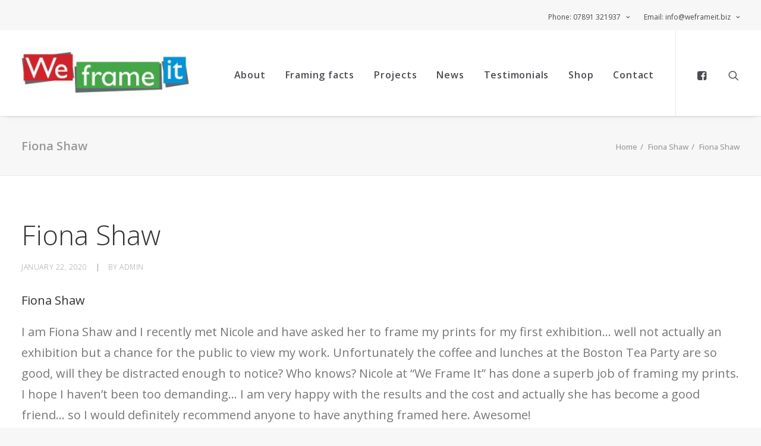

--- FILE ---
content_type: text/html; charset=UTF-8
request_url: http://www.weframeit.biz/fiona-shaw/
body_size: 12778
content:
<!DOCTYPE html>
<html class="no-touch" lang="en-GB"
	prefix="og: https://ogp.me/ns#"  xmlns="http://www.w3.org/1999/xhtml">
<head>
<meta http-equiv="Content-Type" content="text/html; charset=UTF-8">
<meta name="viewport" content="width=device-width, initial-scale=1">
<link rel="profile" href="http://gmpg.org/xfn/11">
<link rel="pingback" href="http://www.weframeit.biz/xmlrpc.php">
<title>Fiona Shaw | We Frame it</title>

		<!-- All in One SEO 4.1.8 -->
		<meta name="description" content="Fiona Shaw" />
		<meta name="robots" content="max-image-preview:large" />
		<link rel="canonical" href="http://www.weframeit.biz/fiona-shaw/" />
		<meta property="og:locale" content="en_GB" />
		<meta property="og:site_name" content="We Frame it | Bespoke Picture Framing, Southampton" />
		<meta property="og:type" content="article" />
		<meta property="og:title" content="Fiona Shaw | We Frame it" />
		<meta property="og:url" content="http://www.weframeit.biz/fiona-shaw/" />
		<meta property="article:published_time" content="2020-01-22T16:53:55+00:00" />
		<meta property="article:modified_time" content="2020-01-22T16:53:55+00:00" />
		<meta name="twitter:card" content="summary" />
		<meta name="twitter:title" content="Fiona Shaw | We Frame it" />
		<script type="application/ld+json" class="aioseo-schema">
			{"@context":"https:\/\/schema.org","@graph":[{"@type":"WebSite","@id":"http:\/\/www.weframeit.biz\/#website","url":"http:\/\/www.weframeit.biz\/","name":"We Frame it","description":"Bespoke Picture Framing, Southampton","inLanguage":"en-GB","publisher":{"@id":"http:\/\/www.weframeit.biz\/#organization"}},{"@type":"Organization","@id":"http:\/\/www.weframeit.biz\/#organization","name":"We Frame it","url":"http:\/\/www.weframeit.biz\/"},{"@type":"BreadcrumbList","@id":"http:\/\/www.weframeit.biz\/fiona-shaw\/#breadcrumblist","itemListElement":[{"@type":"ListItem","@id":"http:\/\/www.weframeit.biz\/#listItem","position":1,"item":{"@type":"WebPage","@id":"http:\/\/www.weframeit.biz\/","name":"Home","description":"Bespoke Picture Framing, Southampton","url":"http:\/\/www.weframeit.biz\/"},"nextItem":"http:\/\/www.weframeit.biz\/fiona-shaw\/#listItem"},{"@type":"ListItem","@id":"http:\/\/www.weframeit.biz\/fiona-shaw\/#listItem","position":2,"item":{"@type":"WebPage","@id":"http:\/\/www.weframeit.biz\/fiona-shaw\/","name":"Fiona Shaw","description":"Fiona Shaw","url":"http:\/\/www.weframeit.biz\/fiona-shaw\/"},"previousItem":"http:\/\/www.weframeit.biz\/#listItem"}]},{"@type":"Person","@id":"http:\/\/www.weframeit.biz\/author\/admin\/#author","url":"http:\/\/www.weframeit.biz\/author\/admin\/","name":"admin","image":{"@type":"ImageObject","@id":"http:\/\/www.weframeit.biz\/fiona-shaw\/#authorImage","url":"http:\/\/2.gravatar.com\/avatar\/e1ef8bff5718a0348d4fc528547219c1?s=96&d=mm&r=g","width":96,"height":96,"caption":"admin"}},{"@type":"ItemPage","@id":"http:\/\/www.weframeit.biz\/fiona-shaw\/#itempage","url":"http:\/\/www.weframeit.biz\/fiona-shaw\/","name":"Fiona Shaw | We Frame it","description":"Fiona Shaw","inLanguage":"en-GB","isPartOf":{"@id":"http:\/\/www.weframeit.biz\/#website"},"breadcrumb":{"@id":"http:\/\/www.weframeit.biz\/fiona-shaw\/#breadcrumblist"},"author":"http:\/\/www.weframeit.biz\/author\/admin\/#author","creator":"http:\/\/www.weframeit.biz\/author\/admin\/#author","datePublished":"2020-01-22T16:53:55+00:00","dateModified":"2020-01-22T16:53:55+00:00"}]}
		</script>
		<!-- All in One SEO -->

<meta http-equiv="x-dns-prefetch-control" content="on">
<link href="https://app.ecwid.com" rel="preconnect" crossorigin />
<link href="https://ecomm.events" rel="preconnect" crossorigin />
<link href="https://d1q3axnfhmyveb.cloudfront.net" rel="preconnect" crossorigin />
<link href="https://dqzrr9k4bjpzk.cloudfront.net" rel="preconnect" crossorigin />
<link href="https://d1oxsl77a1kjht.cloudfront.net" rel="preconnect" crossorigin>
<link rel="prefetch" href="https://app.ecwid.com/script.js?7032334&data_platform=wporg&lang=en" as="script"/>
<link rel="prerender" href="http://www.weframeit.biz/store/"/>
<link rel='dns-prefetch' href='//fonts.googleapis.com' />
<link rel='dns-prefetch' href='//s.w.org' />
<link rel="alternate" type="application/rss+xml" title="We Frame it &raquo; Feed" href="http://www.weframeit.biz/feed/" />
<link rel="alternate" type="application/rss+xml" title="We Frame it &raquo; Comments Feed" href="http://www.weframeit.biz/comments/feed/" />
<script type="text/javascript">
window._wpemojiSettings = {"baseUrl":"https:\/\/s.w.org\/images\/core\/emoji\/13.1.0\/72x72\/","ext":".png","svgUrl":"https:\/\/s.w.org\/images\/core\/emoji\/13.1.0\/svg\/","svgExt":".svg","source":{"concatemoji":"http:\/\/www.weframeit.biz\/wp-includes\/js\/wp-emoji-release.min.js?ver=5.9.12"}};
/*! This file is auto-generated */
!function(e,a,t){var n,r,o,i=a.createElement("canvas"),p=i.getContext&&i.getContext("2d");function s(e,t){var a=String.fromCharCode;p.clearRect(0,0,i.width,i.height),p.fillText(a.apply(this,e),0,0);e=i.toDataURL();return p.clearRect(0,0,i.width,i.height),p.fillText(a.apply(this,t),0,0),e===i.toDataURL()}function c(e){var t=a.createElement("script");t.src=e,t.defer=t.type="text/javascript",a.getElementsByTagName("head")[0].appendChild(t)}for(o=Array("flag","emoji"),t.supports={everything:!0,everythingExceptFlag:!0},r=0;r<o.length;r++)t.supports[o[r]]=function(e){if(!p||!p.fillText)return!1;switch(p.textBaseline="top",p.font="600 32px Arial",e){case"flag":return s([127987,65039,8205,9895,65039],[127987,65039,8203,9895,65039])?!1:!s([55356,56826,55356,56819],[55356,56826,8203,55356,56819])&&!s([55356,57332,56128,56423,56128,56418,56128,56421,56128,56430,56128,56423,56128,56447],[55356,57332,8203,56128,56423,8203,56128,56418,8203,56128,56421,8203,56128,56430,8203,56128,56423,8203,56128,56447]);case"emoji":return!s([10084,65039,8205,55357,56613],[10084,65039,8203,55357,56613])}return!1}(o[r]),t.supports.everything=t.supports.everything&&t.supports[o[r]],"flag"!==o[r]&&(t.supports.everythingExceptFlag=t.supports.everythingExceptFlag&&t.supports[o[r]]);t.supports.everythingExceptFlag=t.supports.everythingExceptFlag&&!t.supports.flag,t.DOMReady=!1,t.readyCallback=function(){t.DOMReady=!0},t.supports.everything||(n=function(){t.readyCallback()},a.addEventListener?(a.addEventListener("DOMContentLoaded",n,!1),e.addEventListener("load",n,!1)):(e.attachEvent("onload",n),a.attachEvent("onreadystatechange",function(){"complete"===a.readyState&&t.readyCallback()})),(n=t.source||{}).concatemoji?c(n.concatemoji):n.wpemoji&&n.twemoji&&(c(n.twemoji),c(n.wpemoji)))}(window,document,window._wpemojiSettings);
</script>
<style type="text/css">
img.wp-smiley,
img.emoji {
	display: inline !important;
	border: none !important;
	box-shadow: none !important;
	height: 1em !important;
	width: 1em !important;
	margin: 0 0.07em !important;
	vertical-align: -0.1em !important;
	background: none !important;
	padding: 0 !important;
}
</style>
	<link rel='stylesheet' id='ecwid-theme-css-css'  href='http://www.weframeit.biz/wp-content/plugins/ecwid-shopping-cart/css/themes/uncode.css?ver=7.0.4' type='text/css' media='all' />
<link rel='stylesheet' id='layerslider-css'  href='http://www.weframeit.biz/wp-content/plugins/LayerSlider/assets/static/layerslider/css/layerslider.css?ver=7.1.3' type='text/css' media='all' />
<link rel='stylesheet' id='ls-google-fonts-css'  href='https://fonts.googleapis.com/css?family=Lato:100,100i,200,200i,300,300i,400,400i,500,500i,600,600i,700,700i,800,800i,900,900i%7COpen+Sans:100,100i,200,200i,300,300i,400,400i,500,500i,600,600i,700,700i,800,800i,900,900i%7CIndie+Flower:100,100i,200,200i,300,300i,400,400i,500,500i,600,600i,700,700i,800,800i,900,900i%7COswald:100,100i,200,200i,300,300i,400,400i,500,500i,600,600i,700,700i,800,800i,900,900i' type='text/css' media='all' />
<link rel='stylesheet' id='wp-block-library-css'  href='http://www.weframeit.biz/wp-includes/css/dist/block-library/style.min.css?ver=5.9.12' type='text/css' media='all' />
<style id='global-styles-inline-css' type='text/css'>
body{--wp--preset--color--black: #000000;--wp--preset--color--cyan-bluish-gray: #abb8c3;--wp--preset--color--white: #ffffff;--wp--preset--color--pale-pink: #f78da7;--wp--preset--color--vivid-red: #cf2e2e;--wp--preset--color--luminous-vivid-orange: #ff6900;--wp--preset--color--luminous-vivid-amber: #fcb900;--wp--preset--color--light-green-cyan: #7bdcb5;--wp--preset--color--vivid-green-cyan: #00d084;--wp--preset--color--pale-cyan-blue: #8ed1fc;--wp--preset--color--vivid-cyan-blue: #0693e3;--wp--preset--color--vivid-purple: #9b51e0;--wp--preset--gradient--vivid-cyan-blue-to-vivid-purple: linear-gradient(135deg,rgba(6,147,227,1) 0%,rgb(155,81,224) 100%);--wp--preset--gradient--light-green-cyan-to-vivid-green-cyan: linear-gradient(135deg,rgb(122,220,180) 0%,rgb(0,208,130) 100%);--wp--preset--gradient--luminous-vivid-amber-to-luminous-vivid-orange: linear-gradient(135deg,rgba(252,185,0,1) 0%,rgba(255,105,0,1) 100%);--wp--preset--gradient--luminous-vivid-orange-to-vivid-red: linear-gradient(135deg,rgba(255,105,0,1) 0%,rgb(207,46,46) 100%);--wp--preset--gradient--very-light-gray-to-cyan-bluish-gray: linear-gradient(135deg,rgb(238,238,238) 0%,rgb(169,184,195) 100%);--wp--preset--gradient--cool-to-warm-spectrum: linear-gradient(135deg,rgb(74,234,220) 0%,rgb(151,120,209) 20%,rgb(207,42,186) 40%,rgb(238,44,130) 60%,rgb(251,105,98) 80%,rgb(254,248,76) 100%);--wp--preset--gradient--blush-light-purple: linear-gradient(135deg,rgb(255,206,236) 0%,rgb(152,150,240) 100%);--wp--preset--gradient--blush-bordeaux: linear-gradient(135deg,rgb(254,205,165) 0%,rgb(254,45,45) 50%,rgb(107,0,62) 100%);--wp--preset--gradient--luminous-dusk: linear-gradient(135deg,rgb(255,203,112) 0%,rgb(199,81,192) 50%,rgb(65,88,208) 100%);--wp--preset--gradient--pale-ocean: linear-gradient(135deg,rgb(255,245,203) 0%,rgb(182,227,212) 50%,rgb(51,167,181) 100%);--wp--preset--gradient--electric-grass: linear-gradient(135deg,rgb(202,248,128) 0%,rgb(113,206,126) 100%);--wp--preset--gradient--midnight: linear-gradient(135deg,rgb(2,3,129) 0%,rgb(40,116,252) 100%);--wp--preset--duotone--dark-grayscale: url('#wp-duotone-dark-grayscale');--wp--preset--duotone--grayscale: url('#wp-duotone-grayscale');--wp--preset--duotone--purple-yellow: url('#wp-duotone-purple-yellow');--wp--preset--duotone--blue-red: url('#wp-duotone-blue-red');--wp--preset--duotone--midnight: url('#wp-duotone-midnight');--wp--preset--duotone--magenta-yellow: url('#wp-duotone-magenta-yellow');--wp--preset--duotone--purple-green: url('#wp-duotone-purple-green');--wp--preset--duotone--blue-orange: url('#wp-duotone-blue-orange');--wp--preset--font-size--small: 13px;--wp--preset--font-size--medium: 20px;--wp--preset--font-size--large: 36px;--wp--preset--font-size--x-large: 42px;}.has-black-color{color: var(--wp--preset--color--black) !important;}.has-cyan-bluish-gray-color{color: var(--wp--preset--color--cyan-bluish-gray) !important;}.has-white-color{color: var(--wp--preset--color--white) !important;}.has-pale-pink-color{color: var(--wp--preset--color--pale-pink) !important;}.has-vivid-red-color{color: var(--wp--preset--color--vivid-red) !important;}.has-luminous-vivid-orange-color{color: var(--wp--preset--color--luminous-vivid-orange) !important;}.has-luminous-vivid-amber-color{color: var(--wp--preset--color--luminous-vivid-amber) !important;}.has-light-green-cyan-color{color: var(--wp--preset--color--light-green-cyan) !important;}.has-vivid-green-cyan-color{color: var(--wp--preset--color--vivid-green-cyan) !important;}.has-pale-cyan-blue-color{color: var(--wp--preset--color--pale-cyan-blue) !important;}.has-vivid-cyan-blue-color{color: var(--wp--preset--color--vivid-cyan-blue) !important;}.has-vivid-purple-color{color: var(--wp--preset--color--vivid-purple) !important;}.has-black-background-color{background-color: var(--wp--preset--color--black) !important;}.has-cyan-bluish-gray-background-color{background-color: var(--wp--preset--color--cyan-bluish-gray) !important;}.has-white-background-color{background-color: var(--wp--preset--color--white) !important;}.has-pale-pink-background-color{background-color: var(--wp--preset--color--pale-pink) !important;}.has-vivid-red-background-color{background-color: var(--wp--preset--color--vivid-red) !important;}.has-luminous-vivid-orange-background-color{background-color: var(--wp--preset--color--luminous-vivid-orange) !important;}.has-luminous-vivid-amber-background-color{background-color: var(--wp--preset--color--luminous-vivid-amber) !important;}.has-light-green-cyan-background-color{background-color: var(--wp--preset--color--light-green-cyan) !important;}.has-vivid-green-cyan-background-color{background-color: var(--wp--preset--color--vivid-green-cyan) !important;}.has-pale-cyan-blue-background-color{background-color: var(--wp--preset--color--pale-cyan-blue) !important;}.has-vivid-cyan-blue-background-color{background-color: var(--wp--preset--color--vivid-cyan-blue) !important;}.has-vivid-purple-background-color{background-color: var(--wp--preset--color--vivid-purple) !important;}.has-black-border-color{border-color: var(--wp--preset--color--black) !important;}.has-cyan-bluish-gray-border-color{border-color: var(--wp--preset--color--cyan-bluish-gray) !important;}.has-white-border-color{border-color: var(--wp--preset--color--white) !important;}.has-pale-pink-border-color{border-color: var(--wp--preset--color--pale-pink) !important;}.has-vivid-red-border-color{border-color: var(--wp--preset--color--vivid-red) !important;}.has-luminous-vivid-orange-border-color{border-color: var(--wp--preset--color--luminous-vivid-orange) !important;}.has-luminous-vivid-amber-border-color{border-color: var(--wp--preset--color--luminous-vivid-amber) !important;}.has-light-green-cyan-border-color{border-color: var(--wp--preset--color--light-green-cyan) !important;}.has-vivid-green-cyan-border-color{border-color: var(--wp--preset--color--vivid-green-cyan) !important;}.has-pale-cyan-blue-border-color{border-color: var(--wp--preset--color--pale-cyan-blue) !important;}.has-vivid-cyan-blue-border-color{border-color: var(--wp--preset--color--vivid-cyan-blue) !important;}.has-vivid-purple-border-color{border-color: var(--wp--preset--color--vivid-purple) !important;}.has-vivid-cyan-blue-to-vivid-purple-gradient-background{background: var(--wp--preset--gradient--vivid-cyan-blue-to-vivid-purple) !important;}.has-light-green-cyan-to-vivid-green-cyan-gradient-background{background: var(--wp--preset--gradient--light-green-cyan-to-vivid-green-cyan) !important;}.has-luminous-vivid-amber-to-luminous-vivid-orange-gradient-background{background: var(--wp--preset--gradient--luminous-vivid-amber-to-luminous-vivid-orange) !important;}.has-luminous-vivid-orange-to-vivid-red-gradient-background{background: var(--wp--preset--gradient--luminous-vivid-orange-to-vivid-red) !important;}.has-very-light-gray-to-cyan-bluish-gray-gradient-background{background: var(--wp--preset--gradient--very-light-gray-to-cyan-bluish-gray) !important;}.has-cool-to-warm-spectrum-gradient-background{background: var(--wp--preset--gradient--cool-to-warm-spectrum) !important;}.has-blush-light-purple-gradient-background{background: var(--wp--preset--gradient--blush-light-purple) !important;}.has-blush-bordeaux-gradient-background{background: var(--wp--preset--gradient--blush-bordeaux) !important;}.has-luminous-dusk-gradient-background{background: var(--wp--preset--gradient--luminous-dusk) !important;}.has-pale-ocean-gradient-background{background: var(--wp--preset--gradient--pale-ocean) !important;}.has-electric-grass-gradient-background{background: var(--wp--preset--gradient--electric-grass) !important;}.has-midnight-gradient-background{background: var(--wp--preset--gradient--midnight) !important;}.has-small-font-size{font-size: var(--wp--preset--font-size--small) !important;}.has-medium-font-size{font-size: var(--wp--preset--font-size--medium) !important;}.has-large-font-size{font-size: var(--wp--preset--font-size--large) !important;}.has-x-large-font-size{font-size: var(--wp--preset--font-size--x-large) !important;}
</style>
<link rel='stylesheet' id='contact-form-7-css'  href='http://www.weframeit.biz/wp-content/plugins/contact-form-7/includes/css/styles.css?ver=5.1.6' type='text/css' media='all' />
<link rel='stylesheet' id='ecwid-css-css'  href='http://www.weframeit.biz/wp-content/plugins/ecwid-shopping-cart/css/frontend.css?ver=7.0.4' type='text/css' media='all' />
<link rel='stylesheet' id='uncodefont-google-css'  href='//fonts.googleapis.com/css?family=Open+Sans%3A300%2C300italic%2Cregular%2Citalic%2C600%2C600italic%2C700%2C700italic%2C800%2C800italic%7COswald%3A200%2C300%2Cregular%2C500%2C600%2C700%7CCardo%3Aregular%2Citalic%2C700&#038;subset=greek%2Cvietnamese%2Ccyrillic%2Cgreek-ext%2Clatin%2Ccyrillic-ext%2Clatin-ext&#038;ver=2.2.4' type='text/css' media='all' />
<style id='akismet-widget-style-inline-css' type='text/css'>

			.a-stats {
				--akismet-color-mid-green: #357b49;
				--akismet-color-white: #fff;
				--akismet-color-light-grey: #f6f7f7;

				max-width: 350px;
				width: auto;
			}

			.a-stats * {
				all: unset;
				box-sizing: border-box;
			}

			.a-stats strong {
				font-weight: 600;
			}

			.a-stats a.a-stats__link,
			.a-stats a.a-stats__link:visited,
			.a-stats a.a-stats__link:active {
				background: var(--akismet-color-mid-green);
				border: none;
				box-shadow: none;
				border-radius: 8px;
				color: var(--akismet-color-white);
				cursor: pointer;
				display: block;
				font-family: -apple-system, BlinkMacSystemFont, 'Segoe UI', 'Roboto', 'Oxygen-Sans', 'Ubuntu', 'Cantarell', 'Helvetica Neue', sans-serif;
				font-weight: 500;
				padding: 12px;
				text-align: center;
				text-decoration: none;
				transition: all 0.2s ease;
			}

			/* Extra specificity to deal with TwentyTwentyOne focus style */
			.widget .a-stats a.a-stats__link:focus {
				background: var(--akismet-color-mid-green);
				color: var(--akismet-color-white);
				text-decoration: none;
			}

			.a-stats a.a-stats__link:hover {
				filter: brightness(110%);
				box-shadow: 0 4px 12px rgba(0, 0, 0, 0.06), 0 0 2px rgba(0, 0, 0, 0.16);
			}

			.a-stats .count {
				color: var(--akismet-color-white);
				display: block;
				font-size: 1.5em;
				line-height: 1.4;
				padding: 0 13px;
				white-space: nowrap;
			}
		
</style>
<link rel='stylesheet' id='uncode-style-css'  href='http://www.weframeit.biz/wp-content/themes/uncode/library/css/style.css?ver=1017717791' type='text/css' media='all' />
<style id='uncode-style-inline-css' type='text/css'>

@media (max-width: 959px) { .navbar-brand > * { height: 50px !important;}}
@media (min-width: 960px) { .limit-width { max-width: 1392px; margin: auto;}}
</style>
<link rel='stylesheet' id='uncode-icons-css'  href='http://www.weframeit.biz/wp-content/themes/uncode/library/css/uncode-icons.css?ver=1017717791' type='text/css' media='all' />
<link rel='stylesheet' id='uncode-custom-style-css'  href='http://www.weframeit.biz/wp-content/themes/uncode/library/css/style-custom.css?ver=1017717791' type='text/css' media='all' />
<link rel='stylesheet' id='child-style-css'  href='http://www.weframeit.biz/wp-content/themes/uncode-child/style.css?ver=1165660100' type='text/css' media='all' />
<script type='text/javascript' src='http://www.weframeit.biz/wp-includes/js/jquery/jquery.min.js?ver=3.6.0' id='jquery-core-js'></script>
<script type='text/javascript' src='http://www.weframeit.biz/wp-includes/js/jquery/jquery-migrate.min.js?ver=3.3.2' id='jquery-migrate-js'></script>
<script type='text/javascript' id='layerslider-utils-js-extra'>
/* <![CDATA[ */
var LS_Meta = {"v":"7.1.3","fixGSAP":"1"};
/* ]]> */
</script>
<script type='text/javascript' src='http://www.weframeit.biz/wp-content/plugins/LayerSlider/assets/static/layerslider/js/layerslider.utils.js?ver=7.1.3' id='layerslider-utils-js'></script>
<script type='text/javascript' src='http://www.weframeit.biz/wp-content/plugins/LayerSlider/assets/static/layerslider/js/layerslider.kreaturamedia.jquery.js?ver=7.1.3' id='layerslider-js'></script>
<script type='text/javascript' src='http://www.weframeit.biz/wp-content/plugins/LayerSlider/assets/static/layerslider/js/layerslider.transitions.js?ver=7.1.3' id='layerslider-transitions-js'></script>
<script type='text/javascript' src='/wp-content/themes/uncode/library/js/ai-uncode.js' id='uncodeAI' data-home='/' data-path='/' data-breakpoints-images='258,516,720,1032,1440,2064,2880' id='ai-uncode-js'></script>
<script type='text/javascript' id='uncode-init-js-extra'>
/* <![CDATA[ */
var SiteParameters = {"days":"days","hours":"hours","minutes":"minutes","seconds":"seconds","constant_scroll":"on","scroll_speed":"2","parallax_factor":"0.25","loading":"Loading\u2026","slide_name":"slide","slide_footer":"footer","ajax_url":"http:\/\/www.weframeit.biz\/wp-admin\/admin-ajax.php","nonce_adaptive_images":"410f2d9d6f","enable_debug":"","block_mobile_videos":"","is_frontend_editor":"","mobile_parallax_allowed":"","wireframes_plugin_active":""};
/* ]]> */
</script>
<script type='text/javascript' src='http://www.weframeit.biz/wp-content/themes/uncode/library/js/init.js?ver=1017717791' id='uncode-init-js'></script>
<script></script><meta name="generator" content="Powered by LayerSlider 7.1.3 - Multi-Purpose, Responsive, Parallax, Mobile-Friendly Slider Plugin for WordPress." />
<!-- LayerSlider updates and docs at: https://layerslider.com -->
<link rel="https://api.w.org/" href="http://www.weframeit.biz/wp-json/" /><link rel="alternate" type="application/json" href="http://www.weframeit.biz/wp-json/wp/v2/media/79567" /><link rel="EditURI" type="application/rsd+xml" title="RSD" href="http://www.weframeit.biz/xmlrpc.php?rsd" />
<link rel="wlwmanifest" type="application/wlwmanifest+xml" href="http://www.weframeit.biz/wp-includes/wlwmanifest.xml" /> 
<meta name="generator" content="WordPress 5.9.12" />
<link rel='shortlink' href='http://www.weframeit.biz/?p=79567' />
<link rel="alternate" type="application/json+oembed" href="http://www.weframeit.biz/wp-json/oembed/1.0/embed?url=http%3A%2F%2Fwww.weframeit.biz%2Ffiona-shaw%2F" />
<link rel="alternate" type="text/xml+oembed" href="http://www.weframeit.biz/wp-json/oembed/1.0/embed?url=http%3A%2F%2Fwww.weframeit.biz%2Ffiona-shaw%2F&#038;format=xml" />
<script data-cfasync="false" data-no-optimize="1" type="text/javascript">
window.ec = window.ec || Object()
window.ec.config = window.ec.config || Object();
window.ec.config.enable_canonical_urls = true;

</script>
        <!--noptimize-->
        <script data-cfasync="false" type="text/javascript">
            window.ec = window.ec || Object();
            window.ec.config = window.ec.config || Object();
            window.ec.config.store_main_page_url = 'http://www.weframeit.biz/store/';
        </script>
        <!--/noptimize-->
        <style type="text/css">.recentcomments a{display:inline !important;padding:0 !important;margin:0 !important;}</style><meta name="generator" content="Powered by Slider Revolution 6.7.36 - responsive, Mobile-Friendly Slider Plugin for WordPress with comfortable drag and drop interface." />
<script>function setREVStartSize(e){
			//window.requestAnimationFrame(function() {
				window.RSIW = window.RSIW===undefined ? window.innerWidth : window.RSIW;
				window.RSIH = window.RSIH===undefined ? window.innerHeight : window.RSIH;
				try {
					var pw = document.getElementById(e.c).parentNode.offsetWidth,
						newh;
					pw = pw===0 || isNaN(pw) || (e.l=="fullwidth" || e.layout=="fullwidth") ? window.RSIW : pw;
					e.tabw = e.tabw===undefined ? 0 : parseInt(e.tabw);
					e.thumbw = e.thumbw===undefined ? 0 : parseInt(e.thumbw);
					e.tabh = e.tabh===undefined ? 0 : parseInt(e.tabh);
					e.thumbh = e.thumbh===undefined ? 0 : parseInt(e.thumbh);
					e.tabhide = e.tabhide===undefined ? 0 : parseInt(e.tabhide);
					e.thumbhide = e.thumbhide===undefined ? 0 : parseInt(e.thumbhide);
					e.mh = e.mh===undefined || e.mh=="" || e.mh==="auto" ? 0 : parseInt(e.mh,0);
					if(e.layout==="fullscreen" || e.l==="fullscreen")
						newh = Math.max(e.mh,window.RSIH);
					else{
						e.gw = Array.isArray(e.gw) ? e.gw : [e.gw];
						for (var i in e.rl) if (e.gw[i]===undefined || e.gw[i]===0) e.gw[i] = e.gw[i-1];
						e.gh = e.el===undefined || e.el==="" || (Array.isArray(e.el) && e.el.length==0)? e.gh : e.el;
						e.gh = Array.isArray(e.gh) ? e.gh : [e.gh];
						for (var i in e.rl) if (e.gh[i]===undefined || e.gh[i]===0) e.gh[i] = e.gh[i-1];
											
						var nl = new Array(e.rl.length),
							ix = 0,
							sl;
						e.tabw = e.tabhide>=pw ? 0 : e.tabw;
						e.thumbw = e.thumbhide>=pw ? 0 : e.thumbw;
						e.tabh = e.tabhide>=pw ? 0 : e.tabh;
						e.thumbh = e.thumbhide>=pw ? 0 : e.thumbh;
						for (var i in e.rl) nl[i] = e.rl[i]<window.RSIW ? 0 : e.rl[i];
						sl = nl[0];
						for (var i in nl) if (sl>nl[i] && nl[i]>0) { sl = nl[i]; ix=i;}
						var m = pw>(e.gw[ix]+e.tabw+e.thumbw) ? 1 : (pw-(e.tabw+e.thumbw)) / (e.gw[ix]);
						newh =  (e.gh[ix] * m) + (e.tabh + e.thumbh);
					}
					var el = document.getElementById(e.c);
					if (el!==null && el) el.style.height = newh+"px";
					el = document.getElementById(e.c+"_wrapper");
					if (el!==null && el) {
						el.style.height = newh+"px";
						el.style.display = "block";
					}
				} catch(e){
					console.log("Failure at Presize of Slider:" + e)
				}
			//});
		  };</script>
<style data-type="vc_shortcodes-custom-css-cb-footer">.vc_custom_1578323721123{padding-top: 50px !important;padding-bottom: 50px !important;}.vc_custom_1577899739091{padding-bottom: 30px !important;}.vc_custom_1533746282310{padding-bottom: 30px !important;}</style><noscript><style> .wpb_animate_when_almost_visible { opacity: 1; }</style></noscript></head>
<body class="attachment attachment-template-default single single-attachment postid-79567 attachmentid-79567 attachment-oembed/html  style-color-lxmt-bg group-blog hormenu-position-left hmenu hmenu-position-right boxed-width main-center-align mobile-parallax-not-allowed ilb-no-bounce unreg wpb-js-composer js-comp-ver-8.5 vc_responsive">
		<div class="body-borders" data-border="0"><div class="top-border body-border-shadow"></div><div class="right-border body-border-shadow"></div><div class="bottom-border body-border-shadow"></div><div class="left-border body-border-shadow"></div><div class="top-border style-light-bg"></div><div class="right-border style-light-bg"></div><div class="bottom-border style-light-bg"></div><div class="left-border style-light-bg"></div></div>	<div class="box-wrapper">
		<div class="box-container limit-width">
		<script type="text/javascript">UNCODE.initBox();</script>
		<div class="menu-wrapper menu-shrink menu-sticky">
													<div class="top-menu mobile-hidden tablet-hidden navbar menu-secondary menu-light submenu-light style-color-lxmt-bg top-menu-padding">
																		<div class="row-menu">
																			<div class="row-menu-inner">
																				<div class="col-lg-0 middle">
																					<div class="menu-bloginfo">
																						<div class="menu-bloginfo-inner style-light">
																							
																						</div>
																					</div>
																				</div>
																				<div class="col-lg-12 menu-horizontal">
																					<div class="navbar-topmenu navbar-nav-last"><ul id="menu-bottom-nav" class="menu-smart menu-mini sm"><li class="mega-menu menu-item menu-item-type-custom menu-item-object-custom"><a href="#">Phone: 07891 321937<i class="fa fa-angle-down fa-dropdown"></i></a></li>
<li class="mega-menu menu-item menu-item-type-custom menu-item-object-custom"><a href="mailto:info@weframeit.biz">Email: info@weframeit.biz<i class="fa fa-angle-down fa-dropdown"></i></a></li>
</ul></div>
																				</div>
																			</div>
																		</div>
																	</div>
													<header id="masthead" class="navbar menu-primary menu-light submenu-light style-light-original menu-with-logo">
														<div class="menu-container limit-width style-color-xsdn-bg menu-borders menu-shadows">
															<div class="row-menu">
																<div class="row-menu-inner">
																	<div id="logo-container-mobile" class="col-lg-0 logo-container middle">
																		<div id="main-logo" class="navbar-header style-light">
																			<a href="http://www.weframeit.biz/" class="navbar-brand" data-minheight="50"><div class="logo-image main-logo logo-skinnable" data-maxheight="90" style="height: 90px;"><img src="http://www.weframeit.biz/wp-content/uploads/2014/06/we_frame_it_web_logo-1-uai-258x82.jpg" alt="We Frame It - Bespoke picture framing - Southampton" width="258" height="82" class="img-responsive adaptive-async" data-uniqueid="79039-901145" data-guid="http://www.weframeit.biz/wp-content/uploads/2014/06/we_frame_it_web_logo-1.jpg" data-path="2014/06/we_frame_it_web_logo-1.jpg" data-width="284" data-height="90" data-singlew="null" data-singleh="null" data-crop="" data-fixed="height" /></div></a>
																		</div>
																		<div class="mmb-container"><div class="mobile-menu-button 1 mobile-menu-button-light lines-button x2"><span class="lines"></span></div></div>
																	</div>
																	<div class="col-lg-12 main-menu-container middle">
																		<div class="menu-horizontal">
																			<div class="menu-horizontal-inner">
																				<div class="nav navbar-nav navbar-main navbar-nav-first"><ul id="menu-main-nav" class="menu-primary-inner menu-smart sm"><li id="menu-item-79420" class="menu-item menu-item-type-post_type menu-item-object-page menu-item-79420 menu-item-link"><a title="About" href="http://www.weframeit.biz/about-me-2/">About<i class="fa fa-angle-right fa-dropdown"></i></a></li>
<li id="menu-item-80011" class="menu-item menu-item-type-post_type menu-item-object-page menu-item-80011 menu-item-link"><a title="Framing facts" href="http://www.weframeit.biz/framing-facts/">Framing facts<i class="fa fa-angle-right fa-dropdown"></i></a></li>
<li id="menu-item-38" class="menu-item menu-item-type-post_type menu-item-object-page menu-item-38 menu-item-link"><a title="Projects" href="http://www.weframeit.biz/projects/">Projects<i class="fa fa-angle-right fa-dropdown"></i></a></li>
<li id="menu-item-79326" class="menu-item menu-item-type-post_type menu-item-object-page menu-item-79326 menu-item-link"><a title="News" href="http://www.weframeit.biz/blog/">News<i class="fa fa-angle-right fa-dropdown"></i></a></li>
<li id="menu-item-79421" class="menu-item menu-item-type-post_type menu-item-object-page menu-item-79421 menu-item-link"><a title="Testimonials" href="http://www.weframeit.biz/testimonials/">Testimonials<i class="fa fa-angle-right fa-dropdown"></i></a></li>
<li id="menu-item-79660" class="menu-item menu-item-type-ecwid_menu_item menu-item-object-ecwid-store menu-item-79660 menu-item-link"><a title="Shop" href="http://www.weframeit.biz/store/">Shop<i class="fa fa-angle-right fa-dropdown"></i></a></li>
<li id="menu-item-79419" class="menu-item menu-item-type-post_type menu-item-object-page menu-item-79419 menu-item-link"><a title="Contact" href="http://www.weframeit.biz/contact-2/">Contact<i class="fa fa-angle-right fa-dropdown"></i></a></li>
</ul></div><div class="nav navbar-nav navbar-nav-last"><ul class="menu-smart sm menu-icons menu-smart-social"><li class="menu-item-link social-icon tablet-hidden mobile-hidden social-119992"><a href="https://www.facebook.com/We-Frame-It-320278994803872/" class="social-menu-link" target="_blank"><i class="fa fa-facebook-square"></i></a></li><li class="menu-item-link search-icon style-light dropdown"><a href="#" class="trigger-overlay search-icon" data-area="search" data-container="box-container">
													<i class="fa fa-search3"></i><span class="desktop-hidden"><span>Search</span></span><i class="fa fa-angle-down fa-dropdown desktop-hidden"></i>
													</a>
													<ul role="menu" class="drop-menu desktop-hidden">
														<li>
															<form class="search" method="get" action="http://www.weframeit.biz/">
																<input type="search" class="search-field no-livesearch" placeholder="Search…" value="" name="s" title="Search for:" />
															</form>
														</li>
													</ul></li></ul></div><div class="desktop-hidden">
														 							<div class="menu-accordion"><ul id="menu-bottom-nav-1" class="menu-smart sm sm-vertical mobile-secondary-menu"><li class="mega-menu menu-item menu-item-type-custom menu-item-object-custom"><a href="#">Phone: 07891 321937<i class="fa fa-angle-down fa-dropdown"></i></a></li>
<li class="mega-menu menu-item menu-item-type-custom menu-item-object-custom"><a href="mailto:info@weframeit.biz">Email: info@weframeit.biz<i class="fa fa-angle-down fa-dropdown"></i></a></li>
</ul></div></div></div>
																		</div>
																	</div>
																</div>
															</div>
														</div>
													</header>
												</div>			<script type="text/javascript">UNCODE.fixMenuHeight();</script>
			<div class="main-wrapper">
				<div class="main-container">
					<div class="page-wrapper">
						<div class="sections-container">
<script type="text/javascript">UNCODE.initHeader();</script><div class="row-container row-breadcrumb row-breadcrumb-light text-right">
		  					<div class="row row-parent style-light limit-width">
									<div class="breadcrumb-title h5 text-bold">Fiona Shaw</div><ol class="breadcrumb header-subtitle"><li><a href="http://www.weframeit.biz/">Home</a></li><li><a href="http://www.weframeit.biz/fiona-shaw/">Fiona Shaw</a></li><li class="current">Fiona Shaw</li></ol>
								</div>
							</div><article id="post-79567" class="page-body style-light-bg post-79567 attachment type-attachment status-inherit hentry">
          <div class="post-wrapper">
          	<div class="post-body"><div class="post-content un-no-sidebar-layout"><div class="row-container">
		  					<div class="row row-parent style-light limit-width double-top-padding double-bottom-padding">
									<div class="post-title-wrapper"><h1 class="post-title">Fiona Shaw</h1><div class="post-info"><div class="date-info">January 22, 2020</div><div class="author-info"><span>|</span>By <a href="http://www.weframeit.biz/author/admin/">admin</a></div></div></div><p class="attachment"><a href='https://www.weframeit.biz/fiona-shaw/'>Fiona Shaw</a></p>
<p>I am Fiona Shaw and I recently met Nicole and have asked her to frame my prints for my first exhibition&#8230; well not actually an exhibition but a chance for the public to view my work. Unfortunately the coffee and lunches at the Boston Tea Party are so good, will they be distracted enough to notice? Who knows? Nicole at “We Frame It” has done a superb job of framing my prints. I hope I haven’t been too demanding… I am very happy with the results and the cost and actually she has become a good friend… so I would definitely recommend anyone to have anything framed here. Awesome!</p>

								</div>
							</div></div><div class="post-footer post-footer-light row-container"><div class="row-container">
		  					<div class="row row-parent style-light limit-width no-top-padding double-bottom-padding">
									<div class="post-share">
	          						<div class="detail-container margin-auto">
													<div class="share-button share-buttons share-inline only-icon"></div>
												</div>
											</div>
								</div>
							</div></div></div><div class="row-container row-navigation row-navigation-light">
		  					<div class="row row-parent style-light limit-width">
									<nav class="post-navigation">
									<ul class="navigation"><li class="page-prev"><span class="btn-container"><a class="btn btn-link text-default-color btn-icon-left" href="http://www.weframeit.biz/fiona-shaw/" rel="prev"><i class="fa fa-angle-left"></i><span>Prev</span></a></span></li><li class="page-next"><span class="btn-container"><span class="btn btn-link btn-icon-right btn-disable-hover">Next<i class="fa fa-angle-right"></i></span></span></li></ul><!-- .navigation -->
							</nav><!-- .post-navigation -->
								</div>
							</div>
          </div>
        </article>								</div><!-- sections container -->
							</div><!-- page wrapper -->
												<footer id="colophon" class="site-footer">
							<div data-parent="true" class="vc_row style-color-nhtu-bg vc_custom_1578323721123 row-container"><div class="row col-double-gutter single-top-padding double-bottom-padding single-h-padding row-parent"><div class="wpb_row row-inner"><div class="wpb_column pos-top pos-center align_left column_parent col-lg-4 half-internal-gutter"><div class="uncol style-dark font-110812"  ><div class="uncoltable"><div class="uncell  vc_custom_1577899739091 no-block-padding"><div class="uncont"><div class="vc_custom_heading_wrap "><div class="heading-text el-text" ><h5 class="h5 font-weight-700 text-color-uydo-color" ><span><h4 class="p1"><span class="s1 font-762333 font-824315" style="color: #ffffff;">CONTACT</span></h4></span></h5></div><div class="clear"></div></div><div class="uncode_text_column" ><h5><span class="font-120770" style="color: #ffffff;">5 Glyn Way,<br />
Stubbington,<br />
Fareham,<br />
PO14 2PH</span></h5>
<h5><span class="font-120770" style="color: #ffffff;"><strong>Phone: </strong>07891 321937</span></h5>
<h5><span class="font-120770" style="color: #ffffff;"><strong>Email:</strong> <a style="color: #ffffff;" href="mailto:info@weframeit.biz">info@weframeit.biz</a></span></h5>
</div><div class="vc_custom_heading_wrap "><div class="heading-text el-text" ><h5 class="h5 font-weight-700 text-color-uydo-color" ><span><h4 class="p1"><span class="s1 font-762333 font-824315" style="color: #ffffff;">OPENING HOURS</span></h4></span></h5></div><div class="clear"></div></div><div class="uncode_text_column" ><h5><span class="font-120770" style="color: #ffffff;">All visits are strictly by appointment. Please call or email to arrange.</span></h5>
</div><div class="uncode-single-media  text-left"><div class="single-wrapper" style="max-width: 60%;"><a class="single-media-link" href="https://www.southampton.co.uk/listing/240326-We-Frame-It/" target="_blank"><div class="tmb tmb-light  tmb-media-first tmb-media-last tmb-content-overlay tmb-no-bg">
						<div class="t-inside"><div class="t-entry-visual"><div class="t-entry-visual-tc"><div class="uncode-single-media-wrapper">
									<img src="http://www.weframeit.biz/wp-content/uploads/2019/12/Southampton.gif" width="154" height="25" alt=""></div>
				</div>
			</div></div>
					</div></a></div></div></div></div></div></div></div><div class="wpb_column pos-top pos-center align_left column_parent col-lg-4 half-internal-gutter"><div class="uncol style-light"  ><div class="uncoltable"><div class="uncell  vc_custom_1533746282310 no-block-padding"><div class="uncont"><div class="vc_custom_heading_wrap "><div class="heading-text el-text" ><h5 class="h5 font-weight-700 text-color-uydo-color text-uppercase" ><span><h4 class="p1"><span class="s1 font-762333 font-824315" style="color: #ffffff;">Recent news</span></h4></span></h5></div><div class="clear"></div></div><div id="index-936136" class="isotope-system isotope-general-light">
									<div class="isotope-wrapper single-gutter">
			<div class="isotope-container isotope-layout style-masonry isotope-pagination" data-type="masonry" data-layout="vertical" data-lg="1000" data-md="600" data-sm="480" data-vp-height="">
		<div class="tmb tmb-iso-w12 tmb-iso-h4 img-round tmb-dark tmb-text-showed tmb-overlay-text-anim tmb-overlay-anim tmb-content-lateral-left tmb-content-vertical-top tmb-content-size-4 tmb-content-lateral-responsive tmb-content-left tmb-image-anim tmb-bordered  grid-cat-3 tmb-id-80146 tmb-img-ratio tmb-content-lateral tmb-media-first tmb-no-bg">
						<div class="t-inside" ><div class="t-entry-visual"><div class="t-entry-visual-tc"><div class="t-entry-visual-cont"><div class="dummy" style="padding-top: 100%;"></div><a tabindex="-1" href="http://www.weframeit.biz/we-frame-it-has-a-new-location/" class="pushed" target="_self" data-lb-index="0"><div class="t-entry-visual-overlay"><div class="t-entry-visual-overlay-in style-accent-bg" style="opacity: 0.5;"></div></div>
									<div class="t-overlay-wrap">
										<div class="t-overlay-inner">
											<div class="t-overlay-content">
												<div class="t-overlay-text half-block-padding"><div class="t-entry t-single-line"></div></div></div></div></div><img class="adaptive-async" src="http://www.weframeit.biz/wp-content/uploads/2025/08/we-have-moved-uai-258x258.jpg" width="258" height="258" alt="" data-uniqueid="80153-728476" data-guid="http://www.weframeit.biz/wp-content/uploads/2025/08/we-have-moved.jpg" data-path="2025/08/we-have-moved.jpg" data-width="1562" data-height="1094" data-singlew="4" data-singleh="4" data-crop="1" data-fixed="" /></a></div>
				</div>
			</div><div class="t-entry-text">
							<div class="t-entry-text-tc half-block-padding"><div class="t-entry"><h3 class="t-entry-title font-120770 h3 font-weight-300"><a href="http://www.weframeit.biz/we-frame-it-has-a-new-location/" target="_self">We Frame It has a new location</a></h3></div></div>
					</div></div>
					</div><div class="tmb tmb-iso-w12 tmb-iso-h4 img-round tmb-dark tmb-text-showed tmb-overlay-text-anim tmb-overlay-anim tmb-content-lateral-left tmb-content-vertical-top tmb-content-size-4 tmb-content-lateral-responsive tmb-content-left tmb-image-anim tmb-bordered  grid-cat-3 tmb-id-80049 tmb-img-ratio tmb-content-lateral tmb-media-first tmb-no-bg">
						<div class="t-inside" ><div class="t-entry-visual"><div class="t-entry-visual-tc"><div class="t-entry-visual-cont"><div class="dummy" style="padding-top: 100%;"></div><a tabindex="-1" href="http://www.weframeit.biz/framing-a-silk-scarf/" class="pushed" target="_self" data-lb-index="1"><div class="t-entry-visual-overlay"><div class="t-entry-visual-overlay-in style-accent-bg" style="opacity: 0.5;"></div></div>
									<div class="t-overlay-wrap">
										<div class="t-overlay-inner">
											<div class="t-overlay-content">
												<div class="t-overlay-text half-block-padding"><div class="t-entry t-single-line"></div></div></div></div></div><img class="adaptive-async" src="http://www.weframeit.biz/wp-content/uploads/2022/03/silk-scarfe-3-770.-uai-258x258.jpg" width="258" height="258" alt="" data-uniqueid="80041-151773" data-guid="http://www.weframeit.biz/wp-content/uploads/2022/03/silk-scarfe-3-770..jpg" data-path="2022/03/silk-scarfe-3-770..jpg" data-width="770" data-height="520" data-singlew="4" data-singleh="4" data-crop="1" data-fixed="" /></a></div>
				</div>
			</div><div class="t-entry-text">
							<div class="t-entry-text-tc half-block-padding"><div class="t-entry"><h3 class="t-entry-title font-120770 h3 font-weight-300"><a href="http://www.weframeit.biz/framing-a-silk-scarf/" target="_self">Framing a silk scarf</a></h3></div></div>
					</div></div>
					</div><div class="tmb tmb-iso-w12 tmb-iso-h4 img-round tmb-dark tmb-text-showed tmb-overlay-text-anim tmb-overlay-anim tmb-content-lateral-left tmb-content-vertical-top tmb-content-size-4 tmb-content-lateral-responsive tmb-content-left tmb-image-anim tmb-bordered  grid-cat-3 tmb-id-79983 tmb-img-ratio tmb-content-lateral tmb-media-first tmb-no-bg">
						<div class="t-inside" ><div class="t-entry-visual"><div class="t-entry-visual-tc"><div class="t-entry-visual-cont"><div class="dummy" style="padding-top: 100%;"></div><a tabindex="-1" href="http://www.weframeit.biz/frame-featured-in-art-and-framing-today/" class="pushed" target="_self" data-lb-index="2"><div class="t-entry-visual-overlay"><div class="t-entry-visual-overlay-in style-accent-bg" style="opacity: 0.5;"></div></div>
									<div class="t-overlay-wrap">
										<div class="t-overlay-inner">
											<div class="t-overlay-content">
												<div class="t-overlay-text half-block-padding"><div class="t-entry t-single-line"></div></div></div></div></div><img class="adaptive-async" src="http://www.weframeit.biz/wp-content/uploads/2021/03/Framing_magazine_article-uai-258x258.jpg" width="258" height="258" alt="" data-uniqueid="79999-196626" data-guid="http://www.weframeit.biz/wp-content/uploads/2021/03/Framing_magazine_article.jpg" data-path="2021/03/Framing_magazine_article.jpg" data-width="1298" data-height="948" data-singlew="4" data-singleh="4" data-crop="1" data-fixed="" /></a></div>
				</div>
			</div><div class="t-entry-text">
							<div class="t-entry-text-tc half-block-padding"><div class="t-entry"><h3 class="t-entry-title font-120770 h3 font-weight-300"><a href="http://www.weframeit.biz/frame-featured-in-art-and-framing-today/" target="_self">Frame featured in Art And Framing Today</a></h3></div></div>
					</div></div>
					</div>		</div>

		</div>
		</div>
</div></div></div></div></div><div class="wpb_column pos-top pos-center align_left column_parent col-lg-4 single-internal-gutter"><div class="uncol style-light"  ><div class="uncoltable"><div class="uncell no-block-padding"><div class="uncont"><div class="vc_custom_heading_wrap "><div class="heading-text el-text" ><h5 class="h5 font-weight-700 text-color-uydo-color text-uppercase" ><span><h4 class="p1"></h4></span><span><span class="s1 font-762333 font-824315" style="color: #ffffff;"><img class="alignnone wp-image-79227 size-thumbnail" src="https://www.weframeit.biz/wp-content/uploads/2019/05/2019_winner_fine_art_white-1-150x150.png" alt="" width="150" height="150" /></span></span></h5></div><div class="clear"></div></div></div></div></div></div></div><script id="script-115079" data-row="script-115079" type="text/javascript" class="vc_controls">UNCODE.initRow(document.getElementById("script-115079"));</script></div></div></div><div class="row-container style-dark-bg footer-last">
		  					<div class="row row-parent style-dark limit-width no-top-padding no-h-padding no-bottom-padding">
									<div class="site-info uncell col-lg-6 pos-middle text-left">&copy; 2026 We Frame it. All rights reserved</div><!-- site info --><div class="uncell col-lg-6 pos-middle text-right"><div class="social-icon icon-box icon-box-top icon-inline"><a href="https://www.facebook.com/We-Frame-It-320278994803872/" target="_blank"><i class="fa fa-facebook-square"></i></a></div></div>
								</div>
							</div>						</footer>
											</div><!-- main container -->
				</div><!-- main wrapper -->
							</div><!-- box container -->
		</div><!-- box wrapper -->
		<div class="style-light footer-scroll-top"><a href="#" class="scroll-top"><i class="fa fa-angle-up fa-stack fa-rounded btn-default btn-hover-nobg"></i></a></div>		<div class="overlay overlay-sequential style-dark style-dark-bg overlay-search" data-area="search" data-container="box-container">
			<div class="mmb-container"><div class="menu-close-search mobile-menu-button menu-button-offcanvas mobile-menu-button-dark lines-button x2 overlay-close close" data-area="search" data-container="box-container"><span class="lines"></span></div></div>
			<div class="search-container"><form action="http://www.weframeit.biz/" method="get">
	<div class="search-container-inner">
		<input type="search" class="search-field form-fluid no-livesearch" placeholder="Search…" value="" name="s" title="Search for:">
	  <i class="fa fa-search3"></i>
	</div>
</form>
</div>
		</div>

	
		<script>
			window.RS_MODULES = window.RS_MODULES || {};
			window.RS_MODULES.modules = window.RS_MODULES.modules || {};
			window.RS_MODULES.waiting = window.RS_MODULES.waiting || [];
			window.RS_MODULES.defered = true;
			window.RS_MODULES.moduleWaiting = window.RS_MODULES.moduleWaiting || {};
			window.RS_MODULES.type = 'compiled';
		</script>
		<script type="text/html" id="wpb-modifications"> window.wpbCustomElement = 1; </script><link rel='stylesheet' id='rs-plugin-settings-css'  href='//www.weframeit.biz/wp-content/plugins/revslider/sr6/assets/css/rs6.css?ver=6.7.36' type='text/css' media='all' />
<style id='rs-plugin-settings-inline-css' type='text/css'>
#rs-demo-id {}
</style>
<script type='text/javascript' id='contact-form-7-js-extra'>
/* <![CDATA[ */
var wpcf7 = {"apiSettings":{"root":"http:\/\/www.weframeit.biz\/wp-json\/contact-form-7\/v1","namespace":"contact-form-7\/v1"}};
/* ]]> */
</script>
<script type='text/javascript' src='http://www.weframeit.biz/wp-content/plugins/contact-form-7/includes/js/scripts.js?ver=5.1.6' id='contact-form-7-js'></script>
<script type='text/javascript' id='ecwid-frontend-js-js-extra'>
/* <![CDATA[ */
var ecwidParams = {"useJsApiToOpenStoreCategoriesPages":"","storeId":"7032334"};
/* ]]> */
</script>
<script type='text/javascript' src='http://www.weframeit.biz/wp-content/plugins/ecwid-shopping-cart/js/frontend.js?ver=7.0.4' id='ecwid-frontend-js-js'></script>
<script type='text/javascript' src='//www.weframeit.biz/wp-content/plugins/revslider/sr6/assets/js/rbtools.min.js?ver=6.7.36' defer async id='tp-tools-js'></script>
<script type='text/javascript' src='//www.weframeit.biz/wp-content/plugins/revslider/sr6/assets/js/rs6.min.js?ver=6.7.36' defer async id='revmin-js'></script>
<script type='text/javascript' id='mediaelement-core-js-before'>
var mejsL10n = {"language":"en","strings":{"mejs.download-file":"Download File","mejs.install-flash":"You are using a browser that does not have Flash player enabled or installed. Please turn on your Flash player plugin or download the latest version from https:\/\/get.adobe.com\/flashplayer\/","mejs.fullscreen":"Fullscreen","mejs.play":"Play","mejs.pause":"Pause","mejs.time-slider":"Time Slider","mejs.time-help-text":"Use Left\/Right Arrow keys to advance one second, Up\/Down arrows to advance ten seconds.","mejs.live-broadcast":"Live Broadcast","mejs.volume-help-text":"Use Up\/Down Arrow keys to increase or decrease volume.","mejs.unmute":"Unmute","mejs.mute":"Mute","mejs.volume-slider":"Volume Slider","mejs.video-player":"Video Player","mejs.audio-player":"Audio Player","mejs.captions-subtitles":"Captions\/Subtitles","mejs.captions-chapters":"Chapters","mejs.none":"None","mejs.afrikaans":"Afrikaans","mejs.albanian":"Albanian","mejs.arabic":"Arabic","mejs.belarusian":"Belarusian","mejs.bulgarian":"Bulgarian","mejs.catalan":"Catalan","mejs.chinese":"Chinese","mejs.chinese-simplified":"Chinese (Simplified)","mejs.chinese-traditional":"Chinese (Traditional)","mejs.croatian":"Croatian","mejs.czech":"Czech","mejs.danish":"Danish","mejs.dutch":"Dutch","mejs.english":"English","mejs.estonian":"Estonian","mejs.filipino":"Filipino","mejs.finnish":"Finnish","mejs.french":"French","mejs.galician":"Galician","mejs.german":"German","mejs.greek":"Greek","mejs.haitian-creole":"Haitian Creole","mejs.hebrew":"Hebrew","mejs.hindi":"Hindi","mejs.hungarian":"Hungarian","mejs.icelandic":"Icelandic","mejs.indonesian":"Indonesian","mejs.irish":"Irish","mejs.italian":"Italian","mejs.japanese":"Japanese","mejs.korean":"Korean","mejs.latvian":"Latvian","mejs.lithuanian":"Lithuanian","mejs.macedonian":"Macedonian","mejs.malay":"Malay","mejs.maltese":"Maltese","mejs.norwegian":"Norwegian","mejs.persian":"Persian","mejs.polish":"Polish","mejs.portuguese":"Portuguese","mejs.romanian":"Romanian","mejs.russian":"Russian","mejs.serbian":"Serbian","mejs.slovak":"Slovak","mejs.slovenian":"Slovenian","mejs.spanish":"Spanish","mejs.swahili":"Swahili","mejs.swedish":"Swedish","mejs.tagalog":"Tagalog","mejs.thai":"Thai","mejs.turkish":"Turkish","mejs.ukrainian":"Ukrainian","mejs.vietnamese":"Vietnamese","mejs.welsh":"Welsh","mejs.yiddish":"Yiddish"}};
</script>
<script type='text/javascript' src='http://www.weframeit.biz/wp-includes/js/mediaelement/mediaelement-and-player.min.js?ver=4.2.16' id='mediaelement-core-js'></script>
<script type='text/javascript' src='http://www.weframeit.biz/wp-includes/js/mediaelement/mediaelement-migrate.min.js?ver=5.9.12' id='mediaelement-migrate-js'></script>
<script type='text/javascript' id='mediaelement-js-extra'>
/* <![CDATA[ */
var _wpmejsSettings = {"pluginPath":"\/wp-includes\/js\/mediaelement\/","classPrefix":"mejs-","stretching":"responsive"};
/* ]]> */
</script>
<script type='text/javascript' src='http://www.weframeit.biz/wp-includes/js/mediaelement/wp-mediaelement.min.js?ver=5.9.12' id='wp-mediaelement-js'></script>
<script type='text/javascript' src='http://www.weframeit.biz/wp-content/themes/uncode/library/js/plugins.js?ver=1017717791' id='uncode-plugins-js'></script>
<script type='text/javascript' src='http://www.weframeit.biz/wp-content/themes/uncode/library/js/app.js?ver=1017717791' id='uncode-app-js'></script>
<script></script></body>
</html>
